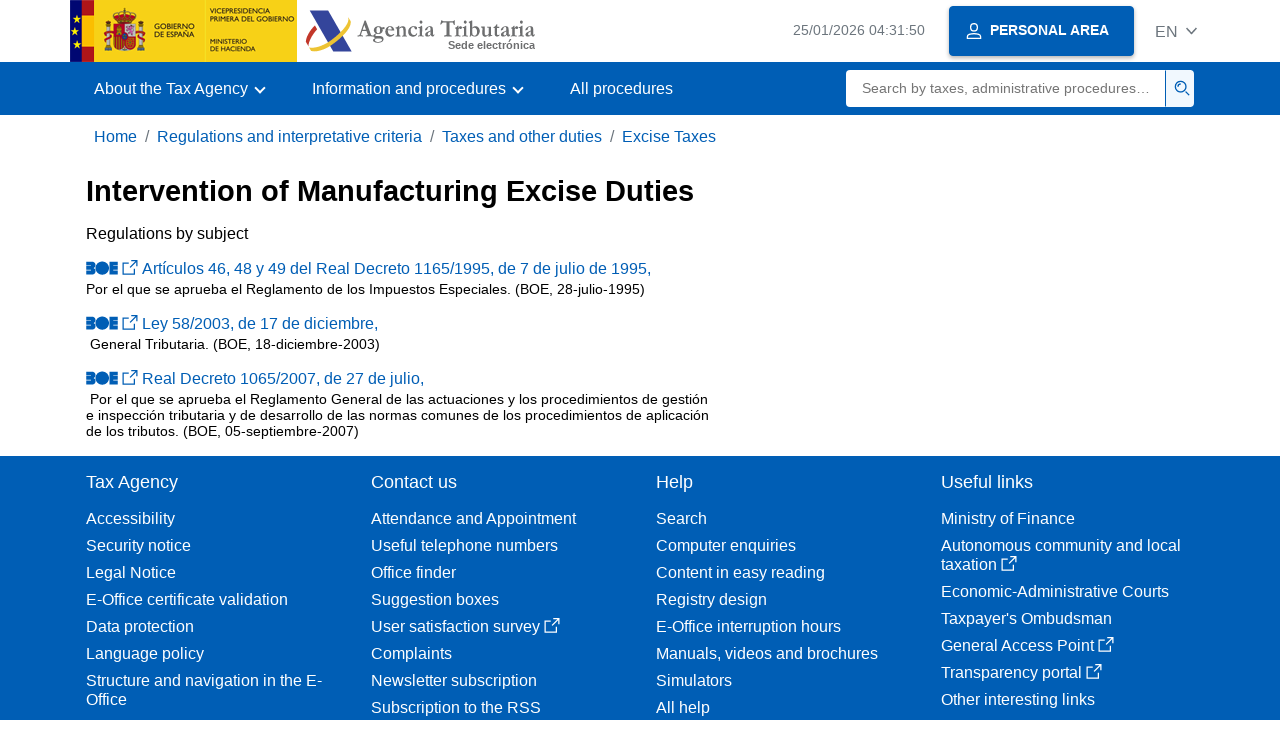

--- FILE ---
content_type: text/html;charset=UTF-8
request_url: https://sede.agenciatributaria.gob.es/Sede/en_gb/normativa-criterios-interpretativos/impuestos-otros-tributos/impuestos-especiales/intervencion-impuestos-especiales-fabricacion.html
body_size: 2490
content:
<!DOCTYPE html>
<html lang="en">
<head>        
	<meta charset="utf-8">
    <meta name="site" content="Sede">
	<link href="/static_files/common/css/aeat.07.css" rel="stylesheet" type="text/css">
<meta title="AEATviewport" content="width=device-width, initial-scale=1.0" name="viewport">
<title>Tax Agency: Intervention of Manufacturing Excise Duties</title><meta name="ObjectId" content="69591a5ca7c05710VgnVCM100000dc381e0aRCRD"><meta name="keyword" content="Regulations and interpretative criteria, Taxes and other tributes">
<meta name="detalle" content="informacion">
</head>
<body>
	<div id="body" data-template-id="0ed38fe8bc6fc610VgnVCM100000dc381e0aRCRD" class="s_Sede p_estandar t_informacion">
		
		<header id="AEAT_header" class="header_aeat d-print-none d-app-none">
    <!-- CABECERA -->
   	<!--googleoff: index-->
	<a class="focus-only" href="#acc-main">Skip to main content</a>
	<div class="header-sup_aeat w-100">
	  <div class="container">	  		
		<div class="row">
		<!-- CABECERA IZQUIERDA-->
	   	<div id="topIzquierda" class="pl-0"><nav class="header-contLogos_aeat"><a href="/Sede/en_gb/inicio.html" title="Homepage" class="header-logosPrincipales_aeat"><span class="logoGobierno Sede">Spanish Government Logo </span><span class="logoAEAT logoSite logoSede ml-2 overflow-hidden">Organization Logo </span></a></nav></div><!-- CABECERA IZQUIERDA FIN -->
</div>
	  </div>	
	</div>
	<!--googleon: index-->
	<!-- CABECERA FIN -->
    <!-- MENU -->
   	<!--googleoff: index--><div class="w-100 bg-primary p-1"><div class="container"><div class="row justify-content-between align-items-center"><button class="header-btnMovil_aeat text-white d-lg-none col-2 btn btn-link" type="button" id="menuPrincipal"><i class="aeat-ico fa-ico-menu ico-size-2 w-100" title="Open mobile menu" aria-hidden="true" role="presentation"></i><span class="sr-only">Mobile menu</span></button><nav id="aeat_menuPrincipal" class="navbar-dark navbar navbar-expand-lg p-0 col-12 col-xl-8 col-lg-9 d-none d-lg-flex" aria-label="Menú principal"><!--clase para movil: header-navMovil_aeat--><ul class="navbar-nav"><li class="nav-item"><a href="#" class="py-3 px-4 nav-link dropdown-toggle invisible" role="button"><span>Menu</span></a></li></ul></nav></div></div></div><!--googleon: index-->
<!-- MENU FIN -->
</header><nav aria-label="Migas navegación" class="js-nav-principal d-print-none d-app-none">
	<ol class="breadcrumb container bg-transparent px-md-4 px-3">           
<li class="d-none d-md-block breadcrumb-item"><a data-aeat-id="b3552c121d27c610VgnVCM100000dc381e0aRCRD" href="/Sede/en_gb/inicio.html">Home</a></li><li class="d-none d-md-block breadcrumb-item"><a data-aeat-id="5610c6003584d610VgnVCM100000dc381e0aRCRD" href="/Sede/en_gb/normativa-criterios-interpretativos.html">Regulations and interpretative criteria</a></li><li class="d-none d-md-block breadcrumb-item"><a data-aeat-id="37aae23884864710VgnVCM100000dc381e0aRCRD" href="/Sede/en_gb/normativa-criterios-interpretativos/impuestos-otros-tributos.html">Taxes and other duties</a></li><li class="breadcrumb-item breadcrumb-item__volver"><a data-aeat-id="7ff50eadd6d64710VgnVCM100000dc381e0aRCRD" href="/Sede/en_gb/normativa-criterios-interpretativos/impuestos-otros-tributos/impuestos-especiales.html"><i class="aeat-ico fa-ico-chevron-left ico-size-mini mr-2 d-md-none" aria-hidden="true" role="presentation"></i>Excise Taxes</a></li>
</ol>
</nav><div class="container-text js-container container-print print-p-0">
			<div class="row mt-3">
<main class="col-12 col-lg-7 col-print-12" id="acc-main">
					<h1 id="js-nombre-canal" class="font-weight-bold mb-3">Intervention of Manufacturing Excise Duties</h1><p>Regulations by subject</p><!--AEATP1NOTRAD--><a title="Articles 46, 48 and 49 of Royal Decree 1165/1995, of July 7, 1995, Opens in new window" rel="noopener" target="_blank" class="d-block mb-1" href="https://www.boe.es/buscar/act.php?id=BOE-A-1995-18266#a46"><i class="aeat-ico fa-ico-boe ico-sizey-1 ico-sizex-3 mr-1" title="Official State Gazette" role="img"></i><i class="aeat-ico fa-ico-ventana-nueva-sm ico-size-1 mr-1" role="img" title="Opens in a new window"></i>Artículos 46, 48 y 49 del Real Decreto 1165/1995, de 7 de julio de 1995,</a><p class="small text-first-letter-uppercase">por el que se aprueba el Reglamento de los Impuestos Especiales.<time datetime="1995-07-28" class="ml-1">(BOE,&nbsp;28-julio-1995)</time></p><!--/AEATP1NOTRAD--><!--AEATP1NOTRAD--><a title="Law 58/2003, of December 17,, Opens in new window" rel="noopener" target="_blank" class="d-block mb-1" href="http://www.boe.es/buscar/act.php?id=BOE-A-2003-23186"><i class="aeat-ico fa-ico-boe ico-sizey-1 ico-sizex-3 mr-1" title="Official State Gazette" role="img"></i><i class="aeat-ico fa-ico-ventana-nueva-sm ico-size-1 mr-1" role="img" title="Opens in a new window"></i>Ley 58/2003, de 17 de diciembre,</a><p class="small text-first-letter-uppercase">&nbsp;General Tributaria.<time datetime="2003-12-18" class="ml-1">(BOE,&nbsp;18-diciembre-2003)</time></p><!--/AEATP1NOTRAD--><!--AEATP1NOTRAD--><a title="Royal Decree 1065/2007, of July 27,, Opens in new window" rel="noopener" target="_blank" class="d-block mb-1" href="http://www.boe.es/buscar/act.php?id=BOE-A-2007-15984"><i class="aeat-ico fa-ico-boe ico-sizey-1 ico-sizex-3 mr-1" title="Official State Gazette" role="img"></i><i class="aeat-ico fa-ico-ventana-nueva-sm ico-size-1 mr-1" role="img" title="Opens in a new window"></i>Real Decreto 1065/2007, de 27 de julio,</a><p class="small text-first-letter-uppercase">&nbsp;por el que se aprueba el Reglamento General de las actuaciones y los procedimientos de gestión e inspección tributaria y de desarrollo de las normas comunes de los procedimientos de aplicación de los tributos.<time datetime="2007-09-05" class="ml-1">(BOE,&nbsp;05-septiembre-2007)</time></p><!--/AEATP1NOTRAD--></main>
<aside class="col-12 col-lg-5 col-print-12">
					</aside>

			</div> 
		</div>
		
		<!--googleoff: index-->
		<footer class="bg-primary d-print-none d-app-none d-inline-block w-100">
<noscript><div class="container py-3"><div class="row"><a class="text-white" href="https://sede.agenciatributaria.gob.es/Sede/en_gb/condiciones-uso-sede-electronica/accesibilidad/declaracion-accesibilidad.html">Accessibility</a></div></div></noscript><div id="js-pie-fecha-social" class="container pb-3"><div class="row"><div id="last-update" class="col mb-2"><p class="small text-center text-white mb-0">Updated webpage: <time datetime="2025-01-31">31/January/2025</time></p></div></div></div></footer><!--googleon: index-->

	</div>
	<div class="d-none">
   <span class="js-responsive d-xs-block"></span>
   <span class="js-responsive d-sm-block"></span>
   <span class="js-responsive d-md-block"></span>
   <span class="js-responsive d-lg-block"></span>
   <span class="js-responsive d-xl-block"></span>
   <span class="js-responsive d-xxl-block"></span>
   <span class="js-responsive d-xxxl-block"></span>
 </div>
<link href="/static_files/common/css/aeat.07.print.css" rel="stylesheet" type="text/css">
<script type="text/javascript" charset="UTF-8" src="/static_files/en_gb/common/script/aeat.07.js"></script>
</body>
</html>


--- FILE ---
content_type: text/html;charset=UTF-8
request_url: https://sede.agenciatributaria.gob.es/Sede/en_gb/inicio.html
body_size: 11324
content:
<!DOCTYPE html>
<html lang="en">
<head>        
	<meta charset="utf-8">
    <meta name="site" content="Sede">
	<link href="/static_files/common/css/aeat.07.css" rel="stylesheet" type="text/css">
<meta title="AEATviewport" content="width=device-width, initial-scale=1.0" name="viewport">
<title>Tax Agency: Home</title><meta name="ObjectId" content="b3552c121d27c610VgnVCM100000dc381e0aRCRD">
</head>
<body>
  <div id="body" data-template-id="869380e532dbc610VgnVCM100000dc381e0aRCRD" class="s_Sede p_estandar t_home">
<aside id="js-banner-movil-app" class="bg-light-blue px-3 py-3 d-none d-app-none d-android-block d-ios-block">
		<div class="row pr-3">
			<div class="d-flex flex-content-between flex-row-reverse">
				<div class=" align-items-center d-flex">
					<span class="text-primary">
						<i class="aeat-ico fa-ico-aeat ico-size-4 mr-1" role="presentation" aria-hidden="true"></i>
					</span>
					<div class="ml-2 d-flex flex-column position-relative">
					    <a class="stretched-link font-weight-bold mb-2 text-decoration-none" href="https://aeatapplication.page.link/open">Download the Tax Agency APP </a><span class="small">You will be able to carry out your transactions comfortably from your device and receive your notifications</span>
					</div>
				</div>
				<button id="js-btn-banner-movil-app" class="btn btn-light-blue text-reset align-items-center d-flex">
					<i class="aeat-ico fa-ico-cerrar-sm ico-size-2 mr-1" role="img" title="Close Tax Agency APP download message"></i>
				</button>
			</div>
		</div>
	</aside>  
    


<header id="AEAT_header" class="header_aeat d-print-none d-app-none">
    <!-- CABECERA -->
   	<!--googleoff: index-->
	<a class="focus-only" href="#acc-main">Skip to main content</a>
	<div class="header-sup_aeat w-100">
	  <div class="container">	  		
		<div class="row">
		<!-- CABECERA IZQUIERDA-->
	   	<div id="topIzquierda" class="pl-0"><nav class="header-contLogos_aeat"><a href="/Sede/en_gb/inicio.html" title="Homepage" class="header-logosPrincipales_aeat"><span class="logoGobierno Sede">Spanish Government Logo </span><span class="logoAEAT logoSite logoSede ml-2 overflow-hidden">Organization Logo </span></a></nav></div><!-- CABECERA IZQUIERDA FIN -->
<!-- CABECERA DERECHA-->
	   	<div id="topDerecha" class="col d-flex align-items-center justify-content-end pr-0"><a href="/Sede/en_gb/Calendario_fecha_y_hora_oficial.html" class="mr-2 mr-sm-4 text-secondary small"><span class="js-reloj-movil d-xs-none" data-toggle="tooltip" data-placement="bottom" title="" data-original-title=""><i class="aeat-ico fa-ico-reloj-sm ico-size-2 pointer-events-none" role="presentation"></i></span><span class="js-reloj d-none d-xs-inline"></span><span class="sr-only">Calendar, date and official time</span></a> <!-- area_personal_canal.jsp --><div id="link-personal" class="aeat--user"><a class="cursor-pointer btn btn-primary mr-1 mr-sm-2 px-3 shadow-sm d-flex align-items-center" data-original-title="PERSONAL AREA" href="/Sede/en_gb/mi-area-personal.html"><i class="aeat-ico fa-ico-usuario-sm ico-size-1 mr-2" aria-hidden="true" role="presentation"></i><span class="aeat--username d-none d-lg-inline small font-weight-bold pr-2 py-1">PERSONAL AREA</span></a></div><div id="dropdown-personal" class="dropdown aeat--user d-none"><button class="cursor-pointer btn btn-primary mr-1 mr-sm-2 px-3 shadow-sm d-flex align-items-center" type="button" id="dropdownUsuario" data-toggle="dropdown" aria-haspopup="true" aria-expanded="false"><i class="aeat-ico fa-ico-usuario-sm ico-size-1 mr-2" aria-hidden="true" role="presentation"></i><span id="user-name" class="aeat--username d-none d-lg-inline small font-weight-bold pr-2 py-1">Private area</span><span id="alert-notification" class="badge bg-light-blue text-primary mx-2 p-1 d-none" data-toggle="tooltip" title=""><i class="aeat-ico fa-ico-bell-sm ico-size-mini d-none d-xs-block " aria-hidden="true" role="presentation"></i></span><i class="aeat-ico fa-ico-chevron-down ico-size-mini" aria-hidden="true" role="presentation"></i></button><div class="dropdown-menu dropdown-menu-right" aria-label="Área personal"><span class="aeat--username dropdown-item d-none small font-weight-bold pointer-events-none"></span><div class="dropdown-divider d-none"></div><ul class="list-unstyled mb-0"><li><a class="dropdown-item" href="/Sede/en_gb/mi-area-personal.html" data-href="/Sede/en_gb/mi-area-personal.html" data-original-title="Private area"><i class="aeat-ico fa-ico-usuario-sm ico-size-1 mr-2" aria-hidden="true" role="presentation"></i>Private area</a></li><li><a target="_self" class="dropdown-item d-none" id="alert-link" href="/" title="" data-toggle="tooltip" data-original-title="My alerts"><i class="aeat-ico fa-ico-bell-sm ico-size-1 mr-2" aria-hidden="true" role="presentation"></i>My alerts<span class="badge bg-light-blue text-primary ml-1" data-toggle="tooltip" title="" data-original-title=""></span></a></li><li><a target="_self" class="dropdown-item d-none" id="ultimas-conexiones-link" data-href="#" href="#" title="" data-toggle="tooltip" data-original-title="My last accesses"><i class="aeat-ico fa-ico-candado-sm ico-size-1 mr-2" aria-hidden="true" role="presentation"></i>My last accesses<i class="aeat-ico fa-ico-ventana-nueva-sm ico-size-1 ml-1" role="img" title="Opens in a new window"></i></a></li></ul><div class="dropdown-divider d-none"></div><a id="btn-desconectar" class="dropdown-item d-none" href="/Sede/en_gb/Desconectar.html"><i class="aeat-ico fa-ico-desconectar-sm text-danger mr-2 ico-size-1" aria-hidden="true" role="presentation"></i>Disconnect</a></div></div> <!-- FIN area_personal_canal.jsp --><div id="idioma" class="dropdown"><button class="btn btn-link text-secondary d-flex align-items-center cursor-pointer" type="button" role="button" id="dropdownIdiomas" data-toggle="dropdown" aria-haspopup="true" aria-expanded="false"><span class="js-idioma-actual" data-toggle="tooltip" title="Current language">ES</span><i class="aeat-ico fa-ico-chevron-down ico-size-mini ml-2" aria-hidden="true" role="presentation"></i></button><ul id="dropdown-idioma" class="dropdown-menu dropdown-menu-right" role="combobox" aria-labelledby="dropdownIdiomas"><!--AEATP1NOTRAD--><li><a class="dropdown-item " title="Català" data-lang="CA" notrad="si" lang="ca" hreflang="ca" aria-disabled="false" tabindex="0" aria-selected="false" href="/Sede/ca_es/inicio.html">Català</a></li><li><a class="dropdown-item " title="Galego" data-lang="GL" notrad="si" lang="gl" hreflang="gl" aria-disabled="false" tabindex="0" aria-selected="false" href="/Sede/gl_es/inicio.html">Galego</a></li><li><a class="dropdown-item " title="Valencià" data-lang="VA" notrad="si" lang="ca-valencia" hreflang="ca-valencia" aria-disabled="false" tabindex="0" aria-selected="false" href="/Sede/va_es/inicio.html">Valencià</a></li><li><a class="dropdown-item " title="Euskara" data-lang="EU" notrad="si" lang="eu" hreflang="eu" aria-disabled="false" tabindex="0" aria-selected="false" href="/Sede/eu_es/inicio.html">Euskara</a></li><li><a class="dropdown-item " title="English" data-lang="EN" notrad="si" lang="en" hreflang="en" aria-disabled="false" tabindex="0" aria-selected="false" href="/Sede/en_gb/inicio.html">English</a></li><li><a class="dropdown-item active" title="Castellano" data-lang="ES" notrad="si" lang="es" hreflang="es" aria-disabled="false" tabindex="0" aria-selected="false" href="/Sede/inicio.html">Castellano</a></li><!--/AEATP1NOTRAD--></ul></div></div><!-- CABECERA DERECHA-->
</div>
	  </div>	
	</div>
	<!--googleon: index-->
	<!-- CABECERA FIN -->
    <!-- MENU -->
   	<div class="w-100 bg-primary"><div class="container"><div class="row justify-content-between align-items-center"><button class="header-btnMovil_aeat text-white d-lg-none col-2 btn btn-link" type="button" id="menuPrincipal"><i class="aeat-ico fa-ico-menu ico-size-2 w-100" title="Open mobile menu" aria-hidden="true" role="presentation"></i><span class="sr-only">Mobile menu</span></button><nav id="aeat_menuPrincipal" class="navbar-dark navbar navbar-expand-lg p-0 col-12 col-xl-8 col-lg-9 d-none d-lg-flex" aria-label="Menú móvil"><!--clase para movil: header-navMovil_aeat--><ul class="navbar-nav"><li class="nav-item dropdown"><a href="#" class="py-3 px-4 nav-link dropdown-toggle" id="menuNav_49262c121d27c610VgnVCM100000dc381e0aRCRD" role="button" data-toggle="dropdown" aria-haspopup="true" aria-expanded="false"><span>About the Tax Agency</span></a><div class="dropdown-menu rounded-0 m-0 p-0 min-vw-60" aria-label="Menú de navegacion de Sobre la Agencia Tributaria"><ul class="d-flex row m-0 list-unstyled"><li class="col-12 col-lg-4 col-xxl-3 p-0"><a href="/Sede/en_gb/informacion-institucional.html" class="d-flex align-items-center dropdown-item px-3 py-4 h-100"><i class="aeat-ico fa-ico-informacion-insti-sm align-middle mr-3 ico-size-3" aria-hidden="true" role="presentation"></i><span class="d-inline-flex align-middle white-space-normal dropdown-item-iconTxt">Institutional information</span></a></li><li class="col-12 col-lg-4 col-xxl-3 p-0"><a href="/Sede/en_gb/contacta-nosotros.html" class="d-flex align-items-center dropdown-item px-3 py-4 h-100"><i class="aeat-ico fa-ico-contacto-sm align-middle mr-3 ico-size-3" aria-hidden="true" role="presentation"></i><span class="d-inline-flex align-middle white-space-normal dropdown-item-iconTxt">Contact us</span></a></li><li class="col-12 col-lg-4 col-xxl-3 p-0"><a href="/Sede/en_gb/gobierno-abierto.html" class="d-flex align-items-center dropdown-item px-3 py-4 h-100"><i class="aeat-ico fa-ico-gobierno-sm align-middle mr-3 ico-size-3" aria-hidden="true" role="presentation"></i><span class="d-inline-flex align-middle white-space-normal dropdown-item-iconTxt">Open Government</span></a></li><li class="col-12 col-lg-4 col-xxl-3 p-0"><a href="/Sede/en_gb/planificacion.html" class="d-flex align-items-center dropdown-item px-3 py-4 h-100"><i class="aeat-ico fa-ico-calendario-sm align-middle mr-3 ico-size-3" aria-hidden="true" role="presentation"></i><span class="d-inline-flex align-middle white-space-normal dropdown-item-iconTxt">Planning</span></a></li><li class="col-12 col-lg-4 col-xxl-3 p-0"><a href="/Sede/en_gb/notas-prensa.html" class="d-flex align-items-center dropdown-item px-3 py-4 h-100"><i class="aeat-ico fa-ico-prensa-sm align-middle mr-3 ico-size-3" aria-hidden="true" role="presentation"></i><span class="d-inline-flex align-middle white-space-normal dropdown-item-iconTxt">Press releases</span></a></li><li class="col-12 col-lg-4 col-xxl-3 p-0"><a href="/Sede/en_gb/trabajar-agencia-tributaria.html" class="d-flex align-items-center dropdown-item px-3 py-4 h-100"><i class="aeat-ico fa-ico-familia-sm align-middle mr-3 ico-size-3" aria-hidden="true" role="presentation"></i><span class="d-inline-flex align-middle white-space-normal dropdown-item-iconTxt">Working at the Tax Agency</span></a></li><li class="col-12 col-lg-4 col-xxl-3 p-0"><a href="/Sede/en_gb/normativa-criterios-interpretativos.html" class="d-flex align-items-center dropdown-item px-3 py-4 h-100"><i class="aeat-ico fa-ico-libros-sm align-middle mr-3 ico-size-3" aria-hidden="true" role="presentation"></i><span class="d-inline-flex align-middle white-space-normal dropdown-item-iconTxt">Regulations and interpretative criteria</span></a></li><li class="col-12 col-lg-4 col-xxl-3 p-0"><a href="/Sede/en_gb/estadisticas.html" class="d-flex align-items-center dropdown-item px-3 py-4 h-100"><i class="aeat-ico fa-ico-estadisticas-sm align-middle mr-3 ico-size-3" aria-hidden="true" role="presentation"></i><span class="d-inline-flex align-middle white-space-normal dropdown-item-iconTxt">Statistics</span></a></li><li class="col-12 col-lg-4 col-xxl-3 p-0"><a href="/Sede/en_gb/educacion-civico-tributaria.html" class="d-flex align-items-center dropdown-item px-3 py-4 h-100"><i class="aeat-ico fa-ico-pizarra-sm align-middle mr-3 ico-size-3" aria-hidden="true" role="presentation"></i><span class="d-inline-flex align-middle white-space-normal dropdown-item-iconTxt">Civic-tax education</span></a></li><li class="col-12 col-lg-4 col-xxl-3 p-0"><a href="/Sede/en_gb/perfil-contratante.html" class="d-flex align-items-center dropdown-item px-3 py-4 h-100"><i class="aeat-ico fa-ico-colaborar-sm align-middle mr-3 ico-size-3" aria-hidden="true" role="presentation"></i><span class="d-inline-flex align-middle white-space-normal dropdown-item-iconTxt">Contractor profile</span></a></li><li class="col-12 col-lg-4 col-xxl-3 p-0"><a href="/Sede/en_gb/enlaces-interes.html" class="d-flex align-items-center dropdown-item px-3 py-4 h-100"><i class="aeat-ico fa-ico-direccion-sm align-middle mr-3 ico-size-3" aria-hidden="true" role="presentation"></i><span class="d-inline-flex align-middle white-space-normal dropdown-item-iconTxt">Useful links</span></a></li><li class="col-12 col-lg-4 col-xxl-3 p-0"><a href="/Sede/en_gb/condiciones-uso-sede-electronica.html" class="d-flex align-items-center dropdown-item px-3 py-4 h-100"><i class="aeat-ico fa-ico-terminos-sm align-middle mr-3 ico-size-3" aria-hidden="true" role="presentation"></i><span class="d-inline-flex align-middle white-space-normal dropdown-item-iconTxt">Conditions of use of the electronic site</span></a></li><li class="col-12 col-lg-4 col-xxl-3 p-0"><a href="/Sede/en_gb/compromiso-etico-agencia-tributaria.html" class="d-flex align-items-center dropdown-item px-3 py-4 h-100"><i class="aeat-ico fa-ico-balanza-sm align-middle mr-3 ico-size-3" aria-hidden="true" role="presentation"></i><span class="d-inline-flex align-middle white-space-normal dropdown-item-iconTxt">The Tax Agency's ethical commitment</span></a></li></ul></div></li><li class="nav-item dropdown"><a href="#" class="py-3 px-4 nav-link dropdown-toggle" id="menuNav_86162c121d27c610VgnVCM100000dc381e0aRCRD" role="button" data-toggle="dropdown" aria-haspopup="true" aria-expanded="false"><span>Information and procedures</span></a><div class="dropdown-menu rounded-0 m-0 p-0 min-vw-60" aria-label="Menú de navegacion de Información y gestiones"><ul class="d-flex row m-0 list-unstyled"><li class="col-12 col-lg-4 col-xxl-3 p-0"><a href="/Sede/en_gb/irpf.html" class="d-flex align-items-center dropdown-item px-3 py-4 h-100"><i class="aeat-ico fa-ico-impuesto-irpf-sm align-middle mr-3 ico-size-3" aria-hidden="true" role="presentation"></i><span class="d-inline-flex align-middle white-space-normal dropdown-item-iconTxt">Personal Income Tax</span></a></li><li class="col-12 col-lg-4 col-xxl-3 p-0"><a href="/Sede/en_gb/iva.html" class="d-flex align-items-center dropdown-item px-3 py-4 h-100"><i class="aeat-ico fa-ico-impuesto-iva-sm align-middle mr-3 ico-size-3" aria-hidden="true" role="presentation"></i><span class="d-inline-flex align-middle white-space-normal dropdown-item-iconTxt">VAT</span></a></li><li class="col-12 col-lg-4 col-xxl-3 p-0"><a href="/Sede/en_gb/impuesto-sobre-sociedades.html" class="d-flex align-items-center dropdown-item px-3 py-4 h-100"><i class="aeat-ico fa-ico-impuesto-sociedades-sm align-middle mr-3 ico-size-3" aria-hidden="true" role="presentation"></i><span class="d-inline-flex align-middle white-space-normal dropdown-item-iconTxt">Corporation Tax</span></a></li><li class="col-12 col-lg-4 col-xxl-3 p-0"><a href="/Sede/en_gb/impuestos-especiales-medioambientales.html" class="d-flex align-items-center dropdown-item px-3 py-4 h-100"><i class="aeat-ico fa-ico-impuesto-sm align-middle mr-3 ico-size-3" aria-hidden="true" role="presentation"></i><span class="d-inline-flex align-middle white-space-normal dropdown-item-iconTxt">Excise and Environmental Taxes</span></a></li><li class="col-12 col-lg-4 col-xxl-3 p-0"><a href="/Sede/en_gb/declaraciones-informativas-otros-impuestos-tasas.html" class="d-flex align-items-center dropdown-item px-3 py-4 h-100"><i class="aeat-ico fa-ico-impuesto-sm align-middle mr-3 ico-size-3" aria-hidden="true" role="presentation"></i><span class="d-inline-flex align-middle white-space-normal dropdown-item-iconTxt">Information returns. IAE. Other taxes, duties and other capital benefits</span></a></li><li class="col-12 col-lg-4 col-xxl-3 p-0"><a href="/Sede/en_gb/aduanas_.html" class="d-flex align-items-center dropdown-item px-3 py-4 h-100"><i class="aeat-ico fa-ico-barco-sm align-middle mr-3 ico-size-3" aria-hidden="true" role="presentation"></i><span class="d-inline-flex align-middle white-space-normal dropdown-item-iconTxt">Customs</span></a></li><li class="col-12 col-lg-4 col-xxl-3 p-0"><a href="/Sede/en_gb/empresarios-individuales-profesionales.html" class="d-flex align-items-center dropdown-item px-3 py-4 h-100"><i class="aeat-ico fa-ico-maletin-sm align-middle mr-3 ico-size-3" aria-hidden="true" role="presentation"></i><span class="d-inline-flex align-middle white-space-normal dropdown-item-iconTxt">Single employers and professionals</span></a></li><li class="col-12 col-lg-4 col-xxl-3 p-0"><a href="/Sede/en_gb/empresas.html" class="d-flex align-items-center dropdown-item px-3 py-4 h-100"><i class="aeat-ico fa-ico-edificio-sm align-middle mr-3 ico-size-3" aria-hidden="true" role="presentation"></i><span class="d-inline-flex align-middle white-space-normal dropdown-item-iconTxt">Companies</span></a></li><li class="col-12 col-lg-4 col-xxl-3 p-0"><a href="/Sede/en_gb/familia.html" class="d-flex align-items-center dropdown-item px-3 py-4 h-100"><i class="aeat-ico fa-ico-familia-sm align-middle mr-3 ico-size-3" aria-hidden="true" role="presentation"></i><span class="d-inline-flex align-middle white-space-normal dropdown-item-iconTxt">Citizens, families and people with disabilities</span></a></li><li class="col-12 col-lg-4 col-xxl-3 p-0"><a href="/Sede/en_gb/vehiculos-embarcaciones.html" class="d-flex align-items-center dropdown-item px-3 py-4 h-100"><i class="aeat-ico fa-ico-furgoneta-sm align-middle mr-3 ico-size-3" aria-hidden="true" role="presentation"></i><span class="d-inline-flex align-middle white-space-normal dropdown-item-iconTxt">Vehicles and boats</span></a></li><li class="col-12 col-lg-4 col-xxl-3 p-0"><a href="/Sede/en_gb/vivienda-otros-inmuebles.html" class="d-flex align-items-center dropdown-item px-3 py-4 h-100"><i class="aeat-ico fa-ico-casa-sm align-middle mr-3 ico-size-3" aria-hidden="true" role="presentation"></i><span class="d-inline-flex align-middle white-space-normal dropdown-item-iconTxt">Housing and other real estate</span></a></li><li class="col-12 col-lg-4 col-xxl-3 p-0"><a href="/Sede/en_gb/viajeros-trabajadores-desplazados-fronterizos.html" class="d-flex align-items-center dropdown-item px-3 py-4 h-100"><i class="aeat-ico fa-ico-maleta-sm align-middle mr-3 ico-size-3" aria-hidden="true" role="presentation"></i><span class="d-inline-flex align-middle white-space-normal dropdown-item-iconTxt">Travellers, posted and frontier workers</span></a></li><li class="col-12 col-lg-4 col-xxl-3 p-0"><a href="/Sede/en_gb/no-residentes.html" class="d-flex align-items-center dropdown-item px-3 py-4 h-100"><i class="aeat-ico fa-ico-direccion-sm align-middle mr-3 ico-size-3" aria-hidden="true" role="presentation"></i><span class="d-inline-flex align-middle white-space-normal dropdown-item-iconTxt">Non-residents</span></a></li><li class="col-12 col-lg-4 col-xxl-3 p-0"><a href="/Sede/en_gb/censos-nif-domicilio-fiscal.html" class="d-flex align-items-center dropdown-item px-3 py-4 h-100"><i class="aeat-ico fa-ico-nif-sm align-middle mr-3 ico-size-3" aria-hidden="true" role="presentation"></i><span class="d-inline-flex align-middle white-space-normal dropdown-item-iconTxt">Tax registers, NIF and tax address</span></a></li><li class="col-12 col-lg-4 col-xxl-3 p-0"><a href="/Sede/en_gb/deudas-apremios-embargos-subastas.html" class="d-flex align-items-center dropdown-item px-3 py-4 h-100"><i class="aeat-ico fa-ico-dinero-sm align-middle mr-3 ico-size-3" aria-hidden="true" role="presentation"></i><span class="d-inline-flex align-middle white-space-normal dropdown-item-iconTxt">Debts, seizures, embargoes, auctions and insolvencies</span></a></li><li class="col-12 col-lg-4 col-xxl-3 p-0"><a href="/Sede/en_gb/colaborar-agencia-tributaria.html" class="d-flex align-items-center dropdown-item px-3 py-4 h-100"><i class="aeat-ico fa-ico-calculadora-sm align-middle mr-3 ico-size-3" aria-hidden="true" role="presentation"></i><span class="d-inline-flex align-middle white-space-normal dropdown-item-iconTxt">Collaborating with the Tax Agency</span></a></li></ul></div></li><li class="nav-item"><a href="/Sede/en_gb/todas-gestiones.html" class="py-3 px-4 nav-link">All procedures</a></li></ul></nav> <!-- descripcion: Search for taxes, administrative steps, models or in Information and administrative steps --> <!-- buscador_canal.jsp --><form id="form-buscador-menu" role="search" class="col my-2" method="GET" action="/Sede/en_gb/search.html"><div class="input-group justify-content-end"><input id="input-buscador-menu" type="search" placeholder="Search by taxes, administrative procedures, form or in Information and administrative procedures" aria-label="Search" name="q" class="border-0 pl-3 text-truncate p-0 col small rounded-left" required><div class="input-group-append p-0 col-xl-1 col-2 border-left-primary"><button id="btn-buscador-menu" class="btn p-2 w-100 cursor-pointer border-left-primary bg-light-blue" type="submit"><i class="aeat-ico fa-ico-buscar-sm text-primary" title="Search" aria-hidden="true" role="presentation"></i><span class="sr-only">Search</span></button></div></div></form> <!-- FIN buscador_canal.jsp --></div></div></div>
<!-- MENU FIN -->
</header><main class="js-container" id="acc-main">
<!--SLIDER INICIO-->
   		<section class="mb-3 aeat-carousel"><div class="aeat-carousel--container bg-print-white"><div class="container pt-5 pb-5 d-flex justify-content-center align-items-center d-print-block position-print-relative container-print flex-column flex-lg-row"><div class="col-12 col-lg-6 col-xl-5 text-white d-print-block col-print-12 text-print-body"><h1 class="font-weight-bold display-4 d-none d-lg-block">Find out and carry out your procedures with the Tax Agency</h1><p class="d-none d-lg-block">Easily, safely and without moving</p><p class="text-center text-lg-left"><span class="h3">Do you know about our <em>AEAT APP</em>?</span> Download it<a class="d-inline-block m-2" title="Install or access the Tax Agency App, opens in a new window" target="_blank" href="https://sede.agenciatributaria.gob.es/appaeat/open"><img src="/static_files/Sede/llamadas_externas/App/QR/QRappAEAT.png" alt="QR Code" width="80px" height="80px"></a></p></div><div class="rounded-sm shadow-sm col-12 col-sm-10 col-md-8 col-lg-6 col-xxl-5 col-xxxl-4 offset-xl-1 p-0 aeat-carousel--carousel js-carousel-not-circular d-print-none"><div id="slide-mini" class="h-100 carousel slide" data-interval="false" data-wrap="false"><a class="carousel-control-prev ml-1" href="#slide-mini" role="button" data-slide="prev"><span aria-hidden="true"><i class="aeat-ico fa-ico-chevron-left ico-size-2" aria-hidden="true" role="presentation" title="Previous"></i></span><span class="sr-only">Previous</span></a><ol class="carousel-indicators mb-2"><li data-target="#slide-mini" data-slide-to="0" class="active"></li><li data-target="#slide-mini" data-slide-to="1"></li><li data-target="#slide-mini" data-slide-to="2"></li><li data-target="#slide-mini" data-slide-to="3"></li><li data-target="#slide-mini" data-slide-to="4"></li></ol><div class="carousel-inner"><div class="pt-5 pb-6 px-xl-7 px-6 carousel-item active control-slide-4964b72e8f37b910"><span class="h3 mb-3 d-block text-primary font-weight-bold">Informative statements 2025</span><p>Information and procedures available</p><nav class="nav w-100 justify-content-center"><a href="/Sede/en_gb/declaraciones-informativas/campana-declaraciones-informativas.html" class="btn btn-primary shadow-sm">Access the campaign</a></nav></div><div class="pt-5 pb-6 px-xl-7 px-6 carousel-item control-slide-9a2438e25c28c710"><span class="h3 mb-3 d-block text-primary font-weight-bold">Taxpayer Calendar</span><p>When you have to file your tax returns</p><nav class="nav w-100 justify-content-center"><a href="/Sede/en_gb/calendario-contribuyente.html" class="btn btn-primary shadow-sm">Access to information</a></nav></div><div class="pt-5 pb-6 px-xl-7 px-6 carousel-item control-slide-4c6fa1f32a603910"><span class="h3 mb-3 d-block text-primary font-weight-bold">Urgent fiscal measures for DANA damages</span><p>Information and procedures available</p><nav class="nav w-100 justify-content-center"><a href="/Sede/en_gb/ciudadanos-familias-personas-discapacidad/medidas-fiscales-urgentes-danos-dana-2024.html" class="btn btn-primary shadow-sm">Access to Information</a></nav></div><div class="pt-5 pb-6 px-xl-7 px-6 carousel-item control-slide-f9bdf19f7565e810"><span class="h3 mb-3 d-block text-primary font-weight-bold">2024 Income Tax Campaign</span><p>Information and procedures available</p><nav class="nav w-100 justify-content-center"><a href="/Sede/en_gb/Renta.html" class="btn btn-primary shadow-sm">Access the campaign</a></nav></div><div class="pt-5 pb-6 px-xl-7 px-6 carousel-item control-slide-c3eece5cf48ad810"><span class="h3 mb-3 d-block text-primary font-weight-bold">Mutualists: refund requests</span><p>Information to request your refund</p><nav class="nav w-100 justify-content-center"><a href="/Sede/en_gb/irpf/mutualistas-solicitudes-devolucion.html" class="btn btn-primary shadow-sm">Access to information</a></nav></div></div><a class="carousel-control-next mr-1" href="#slide-mini" role="button" data-slide="next"><span aria-hidden="true"><i class="aeat-ico fa-ico-chevron-right ico-size-2" aria-hidden="true" role="presentation" title="Next"></i></span><span class="sr-only">Next</span></a></div></div></div><img src="/static_files/Sede/Home/carrusel/carrusel.jpg" role="presentation" class="w-100 h-100 object-fit-cover z-index-n position-absolute top-0 left-0 d-print-none"></div></section>
<!--SLIDER FIN-->
<!-- DESTACADOS INICIO -->
   		<section class="mt-3 mb-4 position-relative"><div class="container container-print"><h2 class="mb-3 h1 font-weight-bold sr-only">Highlights</h2><div class="row js-content-destacados"><div class="col-12 col-md-6 mb-3 col-lg-4 js-destacado col-print-12"><div class="card h-100 w-100 break-inside-avoid card-hover shadow-sm shadow-print-none border-print-0"><div class="card-body print-p-0 print-pb-3"><div class="card-title d-flex"><i class="aeat-ico fa-ico-lapiz-sm ico-size-5 mr-4 text-primary card-hover-svg" role="presentation" aria-hidden="true"></i><h3 class="text-primary h3 mb-0"><a href="/Sede/en_gb/presentacion-declaraciones-calendario-contribuyente.html" title="Filing of returns, taxpayers' calendar" class="stretched-link text-primary text-decoration-none card-hover-link text-break">Filing of returns, taxpayers' calendar</a></h3></div><p class="card-text">Access all the returns, templates and forms and check their filing deadlines</p></div></div></div><div class="col-12 col-md-6 mb-3 col-lg-4 js-destacado col-print-12"><div class="card h-100 w-100 break-inside-avoid card-hover shadow-sm shadow-print-none border-print-0"><div class="card-body print-p-0 print-pb-3"><div class="card-title d-flex"><i class="aeat-ico fa-ico-presentar-sm ico-size-5 mr-4 text-primary card-hover-svg" role="presentation" aria-hidden="true"></i><h3 class="text-primary h3 mb-0"><a href="/Sede/en_gb/registro.html" title="Electronic registry" class="stretched-link text-primary text-decoration-none card-hover-link text-break">Electronic registry</a></h3></div><p class="card-text">Submit documentation, make declarations and respond to requests if you have received communications from the Tax Agency.</p></div></div></div><div class="col-12 col-md-6 mb-3 col-lg-4 js-destacado col-print-12"><div class="card h-100 w-100 break-inside-avoid card-hover shadow-sm shadow-print-none border-print-0"><div class="card-body print-p-0 print-pb-3"><div class="card-title d-flex"><i class="aeat-ico fa-ico-cita-previa-sm ico-size-5 mr-4 text-primary card-hover-svg" role="presentation" aria-hidden="true"></i><h3 class="text-primary h3 mb-0"><a href="/Sede/en_gb/procedimientoini/GC29.shtml" title="Attendance and Appointment" target="_self" class="stretched-link text-primary text-decoration-none card-hover-link text-break">Attendance and Appointment</a></h3></div><p class="card-text">Find out about the assistance services provided by the Tax Agency through different channels and request an appointment</p></div></div></div><div class="col-12 col-md-6 mb-3 col-lg-4 js-destacado col-print-12"><div class="card h-100 w-100 break-inside-avoid card-hover shadow-sm shadow-print-none border-print-0"><div class="card-body print-p-0 print-pb-3"><div class="card-title d-flex"><i class="aeat-ico fa-ico-euro-sm ico-size-5 mr-4 text-primary card-hover-svg" role="presentation" aria-hidden="true"></i><h3 class="text-primary h3 mb-0"><a href="/Sede/en_gb/deudas-apremios-embargos-subastas/pagar-aplazar-consultar.html" title="Pay, defer and consult" target="_self" class="stretched-link text-primary text-decoration-none card-hover-link text-break">Pay, defer and consult</a></h3></div><p class="card-text">Pay taxes and arrears</p></div></div></div><div class="col-12 col-md-6 mb-3 col-lg-4 js-destacado col-print-12"><div class="card h-100 w-100 break-inside-avoid card-hover shadow-sm shadow-print-none border-print-0"><div class="card-body print-p-0 print-pb-3"><div class="card-title d-flex"><i class="aeat-ico fa-ico-notificacion-sm ico-size-5 mr-4 text-primary card-hover-svg" role="presentation" aria-hidden="true"></i><h3 class="text-primary h3 mb-0"><a href="/Sede/en_gb/notificaciones-cotejo-documentos.html" title="Notifications and checking of documents" class="stretched-link text-primary text-decoration-none card-hover-link text-break">Notifications and checking of documents</a></h3></div><p class="card-text">View notifications sent by the Tax Agency and check their authenticity</p></div></div></div><div class="col-12 col-md-6 mb-3 col-lg-4 js-destacado col-print-12"><div class="card h-100 w-100 break-inside-avoid card-hover shadow-sm shadow-print-none border-print-0"><div class="card-body print-p-0 print-pb-3"><div class="card-title d-flex"><i class="aeat-ico fa-ico-huella-sm ico-size-5 mr-4 text-primary card-hover-svg" role="presentation" aria-hidden="true"></i><h3 class="text-primary h3 mb-0"><a href="/Sede/en_gb/identificacion-digital.html" title="Electronic identification" target="_self" class="stretched-link text-primary text-decoration-none card-hover-link text-break">Electronic identification</a></h3></div><p class="card-text">Find out how to access digital admin procedures: Cl@ve, reference number, certificate, electronic DNI, etc.</p></div></div></div></div></div></section>
<!-- DESTACADOS FIN -->
<!-- TEMAS INICIO -->
   		<section class="mt-3 mb-4 position-relative overflow-hidden"><div class="position-absolute mt-8 z-index-n h-100 w-100 d-inline-block d-print-none bg-light"></div><div class="container container-print"><h2 class="mb-3 h1 font-weight-bold">Information and procedures</h2><div class="rounded-sm rounded-0-xl mb-3"><div class="row mb-xl-3 m-0 shadow-sm rounded-sm-xl shadow-print-none"><div class="p-0 col-12 col-xl-3 col-print-12"><div class="card h-100 w-100 break-inside-avoid card-hover rounded-0 border-xl-right-0 border-print-0 border-bottom-0 border-xl-bottom border-print-0 rounded-left-xl"><div class="card-body print-p-0 print-pb-3"><div class="card-title d-flex"><i class="aeat-ico fa-ico-impuesto-irpf-sm ico-size-5 mr-4 text-primary card-hover-svg" role="presentation" aria-hidden="true"></i><h3 class="text-primary h3 mb-0"><a href="/Sede/en_gb/irpf.html" title="Personal Income Tax" class="stretched-link text-primary text-decoration-none card-hover-link text-break">Personal Income Tax</a></h3></div><p class="card-text">We will inform you about the tax and help you prepare and file your income tax return.</p></div></div></div><div class="p-0 col-12 col-xl-3 col-print-12"><div class="card h-100 w-100 break-inside-avoid card-hover rounded-0 border-xl-right-0 border-print-0 border-bottom-0 border-xl-bottom border-print-0"><div class="card-body print-p-0 print-pb-3"><div class="card-title d-flex"><i class="aeat-ico fa-ico-impuesto-iva-sm ico-size-5 mr-4 text-primary card-hover-svg" role="presentation" aria-hidden="true"></i><h3 class="text-primary h3 mb-0"><a href="/Sede/en_gb/iva.html" title="VAT" class="stretched-link text-primary text-decoration-none card-hover-link text-break">VAT</a></h3></div><p class="card-text">VAT returns, types of regimes, SII, VERI*FACTU, monthly refunds, taxpayer obligations and other related procedures</p></div></div></div><div class="p-0 col-12 col-xl-3 col-print-12"><div class="card h-100 w-100 break-inside-avoid card-hover rounded-0 border-xl-right-0 border-print-0 border-bottom-0 border-xl-bottom border-print-0"><div class="card-body print-p-0 print-pb-3"><div class="card-title d-flex"><i class="aeat-ico fa-ico-impuesto-sociedades-sm ico-size-5 mr-4 text-primary card-hover-svg" role="presentation" aria-hidden="true"></i><h3 class="text-primary h3 mb-0"><a href="/Sede/en_gb/impuesto-sobre-sociedades.html" title="Corporation Tax" class="stretched-link text-primary text-decoration-none card-hover-link text-break">Corporation Tax</a></h3></div><p class="card-text">We help you file the tax returns that are levied on the revenue of legal persons</p></div></div></div><div class="p-0 col-12 col-xl-3 col-print-12"><div class="card h-100 w-100 break-inside-avoid card-hover rounded-0 rounded-right-xl border-print-0 border-bottom-0 border-xl-bottom border-print-0"><div class="card-body print-p-0 print-pb-3"><div class="card-title d-flex"><i class="aeat-ico fa-ico-impuesto-sm ico-size-5 mr-4 text-primary card-hover-svg" role="presentation" aria-hidden="true"></i><h3 class="text-primary h3 mb-0"><a href="/Sede/en_gb/impuestos-especiales-medioambientales.html" title="Excise and Environmental Taxes" class="stretched-link text-primary text-decoration-none card-hover-link text-break">Excise and Environmental Taxes</a></h3></div><p class="card-text">Information and formalities relating to taxes on alcohol, hydrocarbons, tobacco and other specific consumption, as well as environmental taxes</p></div></div></div></div><div class="row mb-xl-3 m-0 shadow-sm rounded-sm-xl shadow-print-none"><div class="p-0 col-12 col-xl-3 col-print-12"><div class="card h-100 w-100 break-inside-avoid card-hover rounded-0 border-xl-right-0 border-print-0 border-bottom-0 border-xl-bottom border-print-0 rounded-left-xl"><div class="card-body print-p-0 print-pb-3"><div class="card-title d-flex"><i class="aeat-ico fa-ico-impuesto-sm ico-size-5 mr-4 text-primary card-hover-svg" role="presentation" aria-hidden="true"></i><h3 class="text-primary h3 mb-0"><a href="/Sede/en_gb/declaraciones-informativas-otros-impuestos-tasas.html" title="Information returns. IAE. Other taxes, duties and other capital benefits" class="stretched-link text-primary text-decoration-none card-hover-link text-break">Information returns. IAE. Other taxes, duties and other capital benefits</a></h3></div><p class="card-text">Find out more and access the procedures for informative tax returns, economic activity tax and other taxes, duties and other capital benefits</p></div></div></div><div class="p-0 col-12 col-xl-3 col-print-12"><div class="card h-100 w-100 break-inside-avoid card-hover rounded-0 border-xl-right-0 border-print-0 border-bottom-0 border-xl-bottom border-print-0"><div class="card-body print-p-0 print-pb-3"><div class="card-title d-flex"><i class="aeat-ico fa-ico-barco-sm ico-size-5 mr-4 text-primary card-hover-svg" role="presentation" aria-hidden="true"></i><h3 class="text-primary h3 mb-0"><a href="/Sede/en_gb/aduanas_.html" title="Customs" class="stretched-link text-primary text-decoration-none card-hover-link text-break">Customs</a></h3></div><p class="card-text">Find out about the formalities involved in importing or exporting goods, as well as other useful information on foreign trade activities.</p></div></div></div><div class="p-0 col-12 col-xl-3 col-print-12"><div class="card h-100 w-100 break-inside-avoid card-hover rounded-0 border-xl-right-0 border-print-0 border-bottom-0 border-xl-bottom border-print-0"><div class="card-body print-p-0 print-pb-3"><div class="card-title d-flex"><i class="aeat-ico fa-ico-maletin-sm ico-size-5 mr-4 text-primary card-hover-svg" role="presentation" aria-hidden="true"></i><h3 class="text-primary h3 mb-0"><a href="/Sede/en_gb/empresarios-individuales-profesionales.html" title="Single employers and professionals" class="stretched-link text-primary text-decoration-none card-hover-link text-break">Single employers and professionals</a></h3></div><p class="card-text">Economic activities of individuals, individual entrepreneurs and professionals and self-employed workers</p></div></div></div><div class="p-0 col-12 col-xl-3 col-print-12"><div class="card h-100 w-100 break-inside-avoid card-hover rounded-0 rounded-right-xl border-print-0 border-bottom-0 border-xl-bottom border-print-0"><div class="card-body print-p-0 print-pb-3"><div class="card-title d-flex"><i class="aeat-ico fa-ico-edificio-sm ico-size-5 mr-4 text-primary card-hover-svg" role="presentation" aria-hidden="true"></i><h3 class="text-primary h3 mb-0"><a href="/Sede/en_gb/empresas.html" title="Companies" class="stretched-link text-primary text-decoration-none card-hover-link text-break">Companies</a></h3></div><p class="card-text">Information and processes for legal persons that carry out economic activities</p></div></div></div></div><div class="row mb-xl-3 m-0 shadow-sm rounded-sm-xl shadow-print-none"><div class="p-0 col-12 col-xl-3 col-print-12"><div class="card h-100 w-100 break-inside-avoid card-hover rounded-0 border-xl-right-0 border-print-0 border-bottom-0 border-xl-bottom border-print-0 rounded-left-xl"><div class="card-body print-p-0 print-pb-3"><div class="card-title d-flex"><i class="aeat-ico fa-ico-familia-sm ico-size-5 mr-4 text-primary card-hover-svg" role="presentation" aria-hidden="true"></i><h3 class="text-primary h3 mb-0"><a href="/Sede/en_gb/familia.html" title="Citizens, families and people with disabilities" class="stretched-link text-primary text-decoration-none card-hover-link text-break">Citizens, families and people with disabilities</a></h3></div><p class="card-text">Grants and tax implications for birth, marriage, large family, separation and disability</p></div></div></div><div class="p-0 col-12 col-xl-3 col-print-12"><div class="card h-100 w-100 break-inside-avoid card-hover rounded-0 border-xl-right-0 border-print-0 border-bottom-0 border-xl-bottom border-print-0"><div class="card-body print-p-0 print-pb-3"><div class="card-title d-flex"><i class="aeat-ico fa-ico-furgoneta-sm ico-size-5 mr-4 text-primary card-hover-svg" role="presentation" aria-hidden="true"></i><h3 class="text-primary h3 mb-0"><a href="/Sede/en_gb/vehiculos-embarcaciones.html" title="Vehicles and boats" class="stretched-link text-primary text-decoration-none card-hover-link text-break">Vehicles and boats</a></h3></div><p class="card-text">Find out about the tax implications for the purchase of means of transport and the procedures for the Special Register of High Speed Inflatable and Semi-rigid Inflatable Boats</p></div></div></div><div class="p-0 col-12 col-xl-3 col-print-12"><div class="card h-100 w-100 break-inside-avoid card-hover rounded-0 border-xl-right-0 border-print-0 border-bottom-0 border-xl-bottom border-print-0"><div class="card-body print-p-0 print-pb-3"><div class="card-title d-flex"><i class="aeat-ico fa-ico-casa-sm ico-size-5 mr-4 text-primary card-hover-svg" role="presentation" aria-hidden="true"></i><h3 class="text-primary h3 mb-0"><a href="/Sede/en_gb/vivienda-otros-inmuebles.html" title="Housing and other real estate" class="stretched-link text-primary text-decoration-none card-hover-link text-break">Housing and other real estate</a></h3></div><p class="card-text">Find out how ownership, lease and sale of properties are taxed</p></div></div></div><div class="p-0 col-12 col-xl-3 col-print-12"><div class="card h-100 w-100 break-inside-avoid card-hover rounded-0 rounded-right-xl border-print-0 border-bottom-0 border-xl-bottom border-print-0"><div class="card-body print-p-0 print-pb-3"><div class="card-title d-flex"><i class="aeat-ico fa-ico-maleta-sm ico-size-5 mr-4 text-primary card-hover-svg" role="presentation" aria-hidden="true"></i><h3 class="text-primary h3 mb-0"><a href="/Sede/en_gb/viajeros-trabajadores-desplazados-fronterizos.html" title="Travellers, posted and frontier workers" class="stretched-link text-primary text-decoration-none card-hover-link text-break">Travellers, posted and frontier workers</a></h3></div><p class="card-text">Information and procedures for travellers and Spanish nationals relocated abroad and foreigners living temporarily in Spain</p></div></div></div></div><div class="row mb-xl-3 m-0 shadow-sm rounded-sm-xl shadow-print-none"><div class="p-0 col-12 col-xl-3 col-print-12"><div class="card h-100 w-100 break-inside-avoid card-hover rounded-0 border-xl-right-0 border-print-0 border-bottom-0 border-xl-bottom border-print-0 rounded-left-xl"><div class="card-body print-p-0 print-pb-3"><div class="card-title d-flex"><i class="aeat-ico fa-ico-direccion-sm ico-size-5 mr-4 text-primary card-hover-svg" role="presentation" aria-hidden="true"></i><h3 class="text-primary h3 mb-0"><a href="/Sede/en_gb/no-residentes.html" title="Non-residents" class="stretched-link text-primary text-decoration-none card-hover-link text-break">Non-residents</a></h3></div><p class="card-text">Information on revenue management and other tax obligations for people who are not resident in Spain</p></div></div></div><div class="p-0 col-12 col-xl-3 col-print-12"><div class="card h-100 w-100 break-inside-avoid card-hover rounded-0 border-xl-right-0 border-print-0 border-bottom-0 border-xl-bottom border-print-0"><div class="card-body print-p-0 print-pb-3"><div class="card-title d-flex"><i class="aeat-ico fa-ico-nif-sm ico-size-5 mr-4 text-primary card-hover-svg" role="presentation" aria-hidden="true"></i><h3 class="text-primary h3 mb-0"><a href="/Sede/en_gb/censos-nif-domicilio-fiscal.html" title="Tax registers, NIF and tax address" class="stretched-link text-primary text-decoration-none card-hover-link text-break">Tax registers, NIF and tax address</a></h3></div><p class="card-text">Find out about the steps to take when you apply for a NIF, start a business or change your address</p></div></div></div><div class="p-0 col-12 col-xl-3 col-print-12"><div class="card h-100 w-100 break-inside-avoid card-hover rounded-0 border-xl-right-0 border-print-0 border-bottom-0 border-xl-bottom border-print-0"><div class="card-body print-p-0 print-pb-3"><div class="card-title d-flex"><i class="aeat-ico fa-ico-dinero-sm ico-size-5 mr-4 text-primary card-hover-svg" role="presentation" aria-hidden="true"></i><h3 class="text-primary h3 mb-0"><a href="/Sede/en_gb/deudas-apremios-embargos-subastas.html" title="Debts, seizures, embargoes, auctions and insolvencies" class="stretched-link text-primary text-decoration-none card-hover-link text-break">Debts, seizures, embargoes, auctions and insolvencies</a></h3></div><p class="card-text">Payment, deferral and management of arrears</p></div></div></div><div class="p-0 col-12 col-xl-3 col-print-12"><div class="card h-100 w-100 break-inside-avoid card-hover rounded-0 rounded-right-xl border-print-0"><div class="card-body print-p-0 print-pb-3"><div class="card-title d-flex"><i class="aeat-ico fa-ico-calculadora-sm ico-size-5 mr-4 text-primary card-hover-svg" role="presentation" aria-hidden="true"></i><h3 class="text-primary h3 mb-0"><a href="/Sede/en_gb/colaborar-agencia-tributaria.html" title="Collaborating with the Tax Agency" class="stretched-link text-primary text-decoration-none card-hover-link text-break">Collaborating with the Tax Agency</a></h3></div><p class="card-text">Public entities and Administrations, customs representatives and other people who work in the management and collection of taxes</p></div></div></div></div></div></div></section>
<!-- TEMAS FIN -->
<!-- A UN CLIC INICIO-->
   		<section class="mt-5 mb-4 position-relative overflow-hidden"><div class="container container-print"><h2 class="h1 font-weight-bold mb-3">Direct access</h2><ul class="list-unstyled text-column-md-2"><li class="mb-2 break-inside-avoid position-relative"><h3 class="h6 mb-0"><a href="/Sede/en_gb/ayuda/herramientas-asistencia-virtual.html" class="font-weight-bold stretched-link hoverlistado">Virtual assistance tools</a></h3><p>Access our virtual assistance tools</p></li><li class="mb-2 break-inside-avoid position-relative"><h3 class="h6 mb-0"><a href="/Sede/en_gb/certificaciones.html" class="font-weight-bold stretched-link hoverlistado">Tax certificates</a></h3><p>Request and download documents that prove your tax status</p></li><li class="mb-2 break-inside-avoid position-relative"><h3 class="h6 mb-0"><a href="/Sede/en_gb/procedimientoini/FZ04.shtml" class="font-weight-bold stretched-link hoverlistado">Newsletter subscription</a></h3><p>Receive information notices from the Tax Agency and the Economic-Administrative Courts by email or mobile phone</p></li><li class="mb-2 break-inside-avoid position-relative"><h3 class="h6 mb-0"><a href="/Sede/en_gb/iva/suministro-inmediato-informacion.html" class="font-weight-bold stretched-link hoverlistado">Immediate Supply of Information (SII)</a></h3><p>General and technical information for the electronic supply of invoicing records through the AEAT website</p></li><li class="mb-2 break-inside-avoid position-relative"><h3 class="h6 mb-0"><a href="/Sede/en_gb/iva/sistemas-informaticos-facturacion-verifactu.html" class="font-weight-bold stretched-link hoverlistado">Billing Computer Systems (SIF) and VERI*FACTU</a></h3><p>General and technical information on the Billing Computer Systems and VERI*FACTU</p></li><li class="mb-2 break-inside-avoid position-relative"><h3 class="h6 mb-0"><a href="/Sede/en_gb/rectificar-declaracion-presentada.html" class="font-weight-bold stretched-link hoverlistado">How to rectify an already filed return</a></h3><p>If you have made a mistake when filing a tax return, we will tell you what you should do</p></li><li class="mb-2 break-inside-avoid position-relative"><h3 class="h6 mb-0"><a href="/Sede/en_gb/normativa-criterios-interpretativos.html" class="font-weight-bold stretched-link hoverlistado">Regulations and interpretative criteria</a></h3><p>View general rules and criteria for the application of taxes</p></li><li class="mb-2 break-inside-avoid position-relative"><h3 class="h6 mb-0"><a href="https://www2.agenciatributaria.gob.es/ES13/S/IAFRIAFRIINF" class="font-weight-bold stretched-link hoverlistado">Frequently Asked Questions (INFORMA)</a></h3><p>Database which contains, in question-answer format, the main criteria for the application of tax regulations.</p></li><li class="mb-2 break-inside-avoid position-relative"><h3 class="h6 mb-0"><a href="/Sede/en_gb/colaborar-agencia-tributaria/denuncias.html" class="font-weight-bold stretched-link hoverlistado">Complaints</a></h3><p>You can notify the Tax Agency of facts or situations that may constitute tax infringements or smuggling, or that may be relevant to the application of taxes.</p></li><li class="mb-2 break-inside-avoid position-relative"><h3 class="h6 mb-0"><a href="/Sede/en_gb/ayuda/contenidos-lectura-facil.html" class="font-weight-bold stretched-link hoverlistado">Content in easy reading</a></h3><p>In this section you will find content explained simply and adapted to special needs</p></li><li class="mb-2 break-inside-avoid position-relative"><h3 class="h6 mb-0"><a href="/Sede/en_gb/registro-apoderamiento-registro-sucesiones-representaciones-discapacidad.html" class="font-weight-bold stretched-link hoverlistado">Registry of powers of attorney and Registry of successions and legal representations of minors and persons with disabilities</a></h3><p>Access records to act on behalf of third parties</p></li></ul></div></section><!-- A UN CLIC FIN --><!-- A UN CLIC FIN-->
<!-- ACTUALIDAD INICIO-->
   		<section class="my-5"><div class="container container-print"><h2 class="mb-3 h1 font-weight-bold">News</h2><div class="row"><div class="col-lg-4"><h3>Featured news</h3><ul class="list-unstyled"><li class="position-relative mb-3"><time itemprop="dateCreated" datetime="2026-01-02" class="small font-weight-bold order-1">January 2, 2026</time><a href="/Sede/en_gb/todas-noticias/2026/enero/2/campana-declaraciones-informativas-2025.html" class="d-block stretched-link hoverlistado">Information Statements Campaign 2025</a></li><li class="position-relative mb-3"><time itemprop="dateCreated" datetime="2025-12-26" class="small font-weight-bold order-1">December 26, 2025</time><a href="/Sede/en_gb/todas-noticias/2025/diciembre/26/nuevas-medidas-materia-tributacion.html" class="d-block stretched-link hoverlistado">New tax measures</a></li><li class="position-relative mb-3"><time itemprop="dateCreated" datetime="2025-12-22" class="small font-weight-bold order-1">December 22, 2025</time><a href="/Sede/en_gb/todas-noticias/2025/diciembre/22/impuesto-sobre-valor-anadido-entrega-aduanero.html" class="d-block stretched-link hoverlistado">Value Added Tax. Delivery of fuels leaving the non-customs storage regime</a></li><li class="position-relative mb-3"><time itemprop="dateCreated" datetime="2025-12-16" class="small font-weight-bold order-1">December 16, 2025</time><a href="/Sede/en_gb/calendario-contribuyente.html" class="d-block stretched-link hoverlistado">Taxpayer Calendar 2026</a></li></ul><a class="h5 d-block text-center my-3" href="/Sede/en_gb/todas-noticias.html">All the latest news</a></div><div class="col-lg-4"><h3>Press releases</h3><ul class="list-unstyled"><li class="position-relative mb-3"><time itemprop="dateCreated" datetime="2026-01-15" class="small font-weight-bold order-1">January 15, 2026</time><a href="/Sede/en_gb/notas-prensa/notas-prensa/2026/enero/15/desarticuladas-tres-organizaciones-criminales-vinculadas-cocaina.html" class="d-block stretched-link hoverlistado">Three criminal organizations linked to the 'Balkan Cartel' dedicated to smuggling large shipments of cocaine have been dismantled.</a></li><li class="position-relative mb-3"><time itemprop="dateCreated" datetime="2026-01-02" class="small font-weight-bold order-1">January 2, 2026</time><a href="/Sede/en_gb/notas-prensa/notas-prensa/2026/enero/2/agencia-tributaria-ha-devuelto-13_000-contribuyentes.html" class="d-block stretched-link hoverlistado">The Spanish Tax Agency has refunded more than 13 billion euros to 15,600,000 taxpayers by the end of the year.</a></li><li class="position-relative mb-3"><time itemprop="dateCreated" datetime="2025-12-26" class="small font-weight-bold order-1">December 26, 2025</time><a href="/Sede/en_gb/notas-prensa/notas-prensa/2025/diciembre/26/agencia-tributaria-desmantela-macrotrama-fraude-nacional.html" class="d-block stretched-link hoverlistado">The Spanish Tax Agency dismantles a massive VAT fraud ring in the hydrocarbon sector that operated throughout the country. </a></li></ul><a class="h5 d-block text-center my-3" href="/Sede/en_gb/sala-prensa/notas-prensa.html">All press releases </a></div><div class="col-lg-4"><h3>Statistics</h3><ul class="list-unstyled"><li class="position-relative mb-3"><time itemprop="dateCreated" datetime="2026-01-21" class="small font-weight-bold order-1">January 21, 2026</time><a href="/Sede/en_gb/datosabiertos/catalogo/hacienda/Informes_Ventas_Empleos_y_Salarios_en_las_declaraciones_tributarias.shtml" class="d-block stretched-link hoverlistado">Weekly report on daily sales, flash domestic sales, and domestic sales progress for large companies and SMEs.</a></li><li class="position-relative mb-3"><time itemprop="dateCreated" datetime="2026-01-20" class="small font-weight-bold order-1">January 20, 2026</time><a href="/Sede/en_gb/datosabiertos/catalogo/hacienda/Estadistica_del_Impuesto_sobre_Matriculacion_de_Vehiculos_Automoviles.shtml" class="d-block stretched-link hoverlistado">Statistics on motor vehicle registrations (December 2025)</a></li><li class="position-relative mb-3"><time itemprop="dateCreated" datetime="2026-01-20" class="small font-weight-bold order-1">January 20, 2026</time><a href="/Sede/en_gb/estadisticas/estadisticas-comercio-exterior.html" class="d-block stretched-link hoverlistado">Foreign Trade Statistics. Statistical data. Latest statistics published</a></li></ul><a class="h5 d-block text-center my-3" href="/Sede/en_gb/estadisticas/actualidad-todas-estadisticas.html">Latest statistics published</a></div></div></div></section>
<!-- ACTUALIDAD FIN-->
<!-- VIDEOS INICIO -->   		
   		<section class="mt-3 mb-4 position-relative overflow-hidden pb-3"><div class="position-absolute mt-8 z-index-n h-100 w-100 d-inline-block d-print-none bg-light"></div><div class="container container-print"><h2 class="mb-3 h1 font-weight-bold">Featured videos and guides</h2><div class="row"><div class="col-6 mb-3 mb-lg-0 col-lg-3 col-print-6"><div class="card h-100 w-100 break-inside-avoid card-hover shadow-sm shadow-print-none border-print-0"><img class="card-img-top" alt="Practical manual for Income Tax 2024" src="/static_files/Sede/Tema/Imagenes_home_videos_manuales/manual_renta_2024_en_gb.jpg"><div class="card-body print-p-0 print-pb-3"><a href="/Sede/en_gb/irpf/campana-renta/manual-practico-renta-2024.html" title="Practical manual for Income Tax 2024" target="_self" class="stretched-link card-hover-link text-decoration-none text-break">Practical manual for Income Tax 2024</a></div></div></div><div class="col-6 mb-3 mb-lg-0 col-lg-3 col-print-6"><div class="card h-100 w-100 break-inside-avoid card-hover shadow-sm shadow-print-none border-print-0"><img class="card-img-top" alt="Explanatory videos. Information statements 2025" src="/static_files/Sede/Tema/Imagenes_home_videos_manuales/videos_informativas_2025_en_gb.jpg"><div class="card-body print-p-0 print-pb-3"><a href="/Sede/en_gb/ayuda/manuales-videos-folletos/videos/declaraciones-informativas-2025.html" title="Explanatory videos. Information statements 2025" target="_self" class="stretched-link card-hover-link text-decoration-none text-break">Explanatory videos. Information statements 2025</a></div></div></div><div class="col-6 mb-3 mb-lg-0 col-lg-3 col-print-6"><div class="card h-100 w-100 break-inside-avoid card-hover shadow-sm shadow-print-none border-print-0"><img class="card-img-top" alt="Manual of Economic Activities" src="/static_files/Sede/Biblioteca/Manual/Practicos/IAE/Imagenes/actividades_economicas_en_gb.jpg"><div class="card-body print-p-0 print-pb-3"><a href="/Sede/en_gb/ayuda/manuales-videos-folletos/manuales-practicos/folleto-actividades-economicas.html" title="Manual of Economic Activities" target="_self" class="stretched-link card-hover-link text-decoration-none text-break">Manual of Economic Activities</a></div></div></div><div class="col-6 mb-3 mb-lg-0 col-lg-3 col-print-6"><div class="card h-100 w-100 break-inside-avoid card-hover shadow-sm shadow-print-none border-print-0"><img class="card-img-top" alt="Cl@ve Videos" src="/static_files/Sede/Biblioteca/Video/APP_Clave/App_Clave.jpg"><div class="card-body print-p-0 print-pb-3"><a href="/Sede/en_gb/ayuda/manuales-videos-folletos/videos/app-clave.html" title="Cl@ve Videos" target="_self" class="stretched-link card-hover-link text-decoration-none text-break">Cl@ve Videos</a></div></div></div></div></div><a class="h5 d-block text-center mt-3 mb-0" href="/Sede/en_gb/ayuda/manuales-videos-folletos.html">All guides, videos and brochures</a></section>
<!-- VIDEOS FIN -->   		
</main> 
  
  	<footer class="bg-primary d-print-none d-app-none d-inline-block w-100">
<div id="js-pie-enlaces" class="container py-3"><div class="row"><div class="col-12 col-sm-6 col-lg-3"><h2 class="h4 mb-3 text-white js-aeat-collapse-sm">Tax Agency</h2><ul class="list-unstyled"><li class="position-relative mb-2"><a target="_self" href="/Sede/en_gb/condiciones-uso-sede-electronica/accesibilidad/declaracion-accesibilidad.html" class="d-block text-white">Accessibility</a></li><li class="position-relative mb-2"><a target="_self" href="/Sede/en_gb/condiciones-uso-sede-electronica/aviso-seguridad.html" class="d-block text-white">Security notice</a></li><li class="position-relative mb-2"><a target="_self" href="/Sede/en_gb/condiciones-uso-sede-electronica/aviso-legal.html" class="d-block text-white">Legal Notice</a></li><li class="position-relative mb-2"><a target="_self" href="/Sede/en_gb/condiciones-uso-sede-electronica/validacion-certificado-sede.html" class="d-block text-white">E-Office certificate validation</a></li><li class="position-relative mb-2"><a target="_self" href="/Sede/en_gb/condiciones-uso-sede-electronica/datos-personales.html" class="d-block text-white">Data protection</a></li><li class="position-relative mb-2"><a target="_self" href="/Sede/en_gb/condiciones-uso-sede-electronica/politica-linguistica.html" class="d-block text-white">Language policy</a></li><li class="position-relative mb-2"><a target="_self" href="/Sede/en_gb/condiciones-uso-sede-electronica/estructura-navegacion-sede-electronica.html" class="d-block text-white">Structure and navigation in the E-Office</a></li><li class="position-relative"><a target="_blank" title="Tax Agency Identification Codes (DIR3), Opens in new window" rel="noopener" href="https://administracion.gob.es/pagFront/espanaAdmon/directorioOrganigrama/fichaUnidadOrganica.htm?codigoUnidad=EA0028512" class="d-block text-white">Tax Agency Identification Codes (DIR3)<i class="aeat-ico fa-ico-ventana-nueva-sm ico-size-1 ml-1" role="img" title="Opens in a new window"></i></a></li></ul></div><div class="col-12 col-sm-6 col-lg-3"><h2 class="h4 mb-3 text-white js-aeat-collapse-sm">Contact us</h2><ul class="list-unstyled"><li class="position-relative mb-2"><a target="_self" href="/Sede/en_gb/procedimientoini/GC29.shtml" class="d-block text-white">Attendance and Appointment</a></li><li class="position-relative mb-2"><a target="_self" href="/Sede/en_gb/contacta-nosotros/telefonos-interes.html" class="d-block text-white">Useful telephone numbers</a></li><li class="position-relative mb-2"><a target="_self" href="/Sede/en_gb/buscador-oficinas.html" class="d-block text-white">Office finder</a></li><li class="position-relative mb-2"><a target="_self" href="/Sede/en_gb/buzones-sugerencias.html" class="d-block text-white">Suggestion boxes</a></li><li class="position-relative mb-2"><a target="_blank" title="User Satisfaction Survey, Opens in a new window" rel="noopener" href="https://forma.administracionelectronica.gob.es/form/open/corp/95fd4f0b-5c6e-4d91-a036-0717b277b7dd/RtHF/oauQDQlm" class="d-block text-white">User satisfaction survey<i class="aeat-ico fa-ico-ventana-nueva-sm ico-size-1 ml-1" role="img" title="Opens in a new window"></i></a></li><li class="position-relative mb-2"><a target="_self" href="/Sede/en_gb/colaborar-agencia-tributaria/denuncias.html" class="d-block text-white">Complaints</a></li><li class="position-relative mb-2"><a target="_self" href="/Sede/en_gb/informacion-institucional/suscripcion-rss-newsletter/newsletter.html" class="d-block text-white">Newsletter subscription</a></li><li class="position-relative"><a target="_self" href="/Sede/en_gb/informacion-institucional/suscripcion-rss-newsletter/rss.html" class="d-block text-white">Subscription to the RSS</a></li></ul></div><div class="col-12 col-sm-6 col-lg-3"><h2 class="h4 mb-3 text-white js-aeat-collapse-sm">Help</h2><ul class="list-unstyled"><li class="position-relative mb-2"><a target="_self" href="/Sede/en_gb/search.html" class="d-block text-white">Search</a></li><li class="position-relative mb-2"><a target="_self" href="/Sede/en_gb/ayuda/consultas-informaticas.html" class="d-block text-white">Computer enquiries</a></li><li class="position-relative mb-2"><a target="_self" href="/Sede/en_gb/ayuda/contenidos-lectura-facil.html" class="d-block text-white">Content in easy reading</a></li><li class="position-relative mb-2"><a target="_self" href="/Sede/en_gb/ayuda/disenos-registro.html" class="d-block text-white">Registry design</a></li><li class="position-relative mb-2"><a target="_self" href="/Sede/en_gb/ayuda/horario-interrupciones-sede-electronica.html" class="d-block text-white">E-Office interruption hours</a></li><li class="position-relative mb-2"><a target="_self" href="/Sede/en_gb/ayuda/manuales-videos-folletos.html" class="d-block text-white">Manuals, videos and brochures</a></li><li class="position-relative mb-2"><a target="_self" href="/Sede/en_gb/procedimientoini/ZZ08.shtml" class="d-block text-white">Simulators</a></li><li class="position-relative"><a target="_self" href="/Sede/en_gb/ayuda.html" class="d-block text-white">All help</a></li></ul></div><div class="col-12 col-sm-6 col-lg-3"><h2 class="h4 mb-3 text-white js-aeat-collapse-sm">Useful links</h2><ul class="list-unstyled"><li class="position-relative mb-2"><a target="_self" href="https://www.hacienda.gob.es/" class="d-block text-white">Ministry of Finance</a></li><li class="position-relative mb-2"><a target="_blank" title="Regional and local taxation, Opens in new window" rel="noopener" href="https://www.agenciatributaria.es/AEAT.fisterritorial/InicioF.shtml" class="d-block text-white">Autonomous community and local taxation<i class="aeat-ico fa-ico-ventana-nueva-sm ico-size-1 ml-1" role="img" title="Opens in a new window"></i></a></li><li class="position-relative mb-2"><a target="_self" href="https://sede.tea.hacienda.gob.es/" class="d-block text-white">Economic-Administrative Courts</a></li><li class="position-relative mb-2"><a target="_self" href="https://www2.agenciatributaria.gob.es/static_files/common/dep/planificacion/CDC/IFRD0001.html" class="d-block text-white">Taxpayer's Ombudsman</a></li><li class="position-relative mb-2"><a target="_blank" title="General Access Point, Opens in new window" rel="noopener" href="https://administracion.gob.es/" class="d-block text-white">General Access Point<i class="aeat-ico fa-ico-ventana-nueva-sm ico-size-1 ml-1" role="img" title="Opens in a new window"></i></a></li><li class="position-relative mb-2"><a target="_blank" title="Transparency Portal, Opens in new window" rel="noopener" href="https://transparencia.gob.es" class="d-block text-white">Transparency portal<i class="aeat-ico fa-ico-ventana-nueva-sm ico-size-1 ml-1" role="img" title="Opens in a new window"></i></a></li><li class="position-relative"><a target="_self" href="/Sede/en_gb/enlaces-interes.html" class="d-block text-white">Other interesting links</a></li></ul></div></div></div><div id="js-pie-fecha-social" class="container pb-3"><div class="row"><div id="last-update" class="col mb-2"><p class="small text-center text-white mb-0">Updated webpage: <time datetime="2026-01-22">January 22, 2026</time></p></div><div id="js-social" class="col-auto"><nav><ul class="list-unstyled d-flex justify-content-center justify-content-sm-end m-0 pt-0"><li class="ml-2 break-inside-avoid position-relative"><a href="https://play.google.com/store/apps/details?id=es.aeat.dgc.mobile" target="_blank" title="APP-AEAT available in Google Play, Opens in a new window" rel="noopener"><img class="ico-sizey-2" alt="APP-AEAT available in Google Play" src="/static_files/Sede/Home/pie/Banners/googleplaybadge_en_gb.svg"></a></li><li class="ml-2 break-inside-avoid position-relative"><a href="https://apps.apple.com/es/app/agencia-tributaria/id737744527" target="_blank" title="APP-AEAT Get it on the App Store, Opens in a new window" rel="noopener"><img class="ico-sizey-2" alt="AEAT APP Get it on the App Store" src="/static_files/Sede/Home/pie/Banners/applestore_en_gb.svg"></a></li><li class="ml-2 break-inside-avoid position-relative"><a href="https://www.youtube.com/user/agenciatributaria" target="_blank" title="Tax Agency channel on Youtube: agenciatributaria, Opens in a new window" rel="noopener"><i class="aeat-ico fa-ico-youtube ico-size-2 text-white card-hover-svg" role="img" title="Tax Agency channel on Youtube: agenciatributaria"></i></a></li><li class="ml-2 break-inside-avoid position-relative"><a href="/Sede/en_gb/informacion-institucional/suscripcion-rss.html"><i class="aeat-ico fa-ico-rss ico-size-2 text-white card-hover-svg" role="img" title="RSS"></i></a></li></ul></nav></div></div></div></footer></div>
  <div class="d-none">
   <span class="js-responsive d-xs-block"></span>
   <span class="js-responsive d-sm-block"></span>
   <span class="js-responsive d-md-block"></span>
   <span class="js-responsive d-lg-block"></span>
   <span class="js-responsive d-xl-block"></span>
   <span class="js-responsive d-xxl-block"></span>
   <span class="js-responsive d-xxxl-block"></span>
 </div>
<link href="/static_files/common/css/aeat.07.print.css" rel="stylesheet" type="text/css">
<script type="text/javascript" charset="UTF-8" src="/static_files/en_gb/common/script/aeat.07.js"></script>
</body>
</html>
